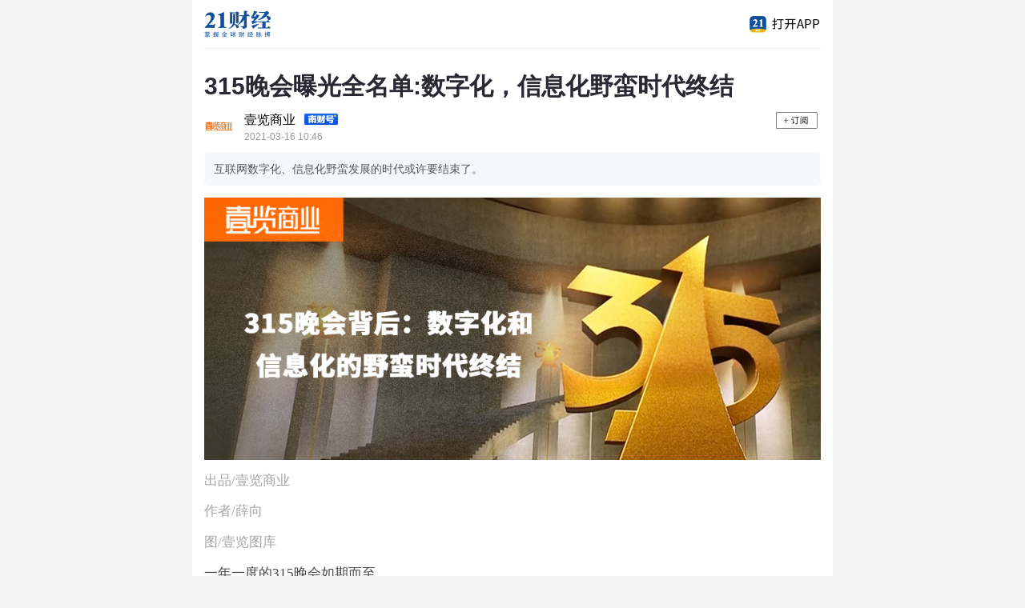

--- FILE ---
content_type: text/html
request_url: https://m.21jingji.com/article/20210316/herald/db0596dae5f3c6c3df03817fee311056.html
body_size: 10414
content:
<!DOCTYPE html>
<html lang="zh-CN">
<head>
    <meta charset="utf-8" />
    <meta name="viewport" content="width=device-width, user-scalable=no, initial-scale=1.0, maximum-scale=1.0"/>
    <meta name="format-detection" content="telephone=no" />
    <meta name="keywords" content="" /> 
    <meta name="description" content="互联网数字化、信息化野蛮发展的时代或许要结束了。" />
    <title>315晚会曝光全名单:数字化，信息化野蛮时代终结 - 21财经</title>
    <link type="text/css" rel="stylesheet" href="https://static.21jingji.com/css/m/mNews3.min.css" />
    <!--[if lt IE 9]>
        <link type="text/css" rel="stylesheet" href="http://static.21jingji.com/css/m/mNews_ie.css" />
    <![endif]-->
</head>
<body>

    <div class="header">
        <div class="headContent">
            <div class="headDownload"><a href="https://app.21jingji.com" title="下载APP"></a></div>
            <div class="headLogo"><a href="https://m.21jingji.com" title="21财经"></a></div>
        </div>
    </div>

    <div class="content">
        <div> 
            <div class="adHolder"></div>
            <div class="titleHead">
                <h1>315晚会曝光全名单:数字化，信息化野蛮时代终结</h1>
                <div class="newsAuthor"><div class="author-avatar" onclick="window.location.href ='http://a.app.qq.com/o/simple.jsp?pkgname=com.twentyfirstcbh.epaper&ios_scheme=epaper%3a%2f%2fcom.twentyfirstcbh.epaper%2fcontent%3fcatid%3d750%26articleid%3d370084%26mpid%3d1133&android_schema=epaper%3a%2f%2fcom.twentyfirstcbh.epaper%2fcontent%3fcatid%3d750%26articleid%3d370084%26mpid%3d1133'" style="background-image:  url('https://img.21jingji.com/uploadfile/cover/20210303/72e8cbfe579f3623943c1f7e2ea2551e.jpg'); "></div><div class="author-infos">壹览商业<img src="https://static.21jingji.com/images/m/icon_nch.png" /><span>2021-03-16 10:46</span></div><a href="http://a.app.qq.com/o/simple.jsp?pkgname=com.twentyfirstcbh.epaper&ios_scheme=epaper%3a%2f%2fcom.twentyfirstcbh.epaper%2fcontent%3fcatid%3d750%26articleid%3d370084%26subscribesfc%3d1&android_schema=epaper%3a%2f%2fcom.twentyfirstcbh.epaper%2fcontent%3fcatid%3d750%26articleid%3d370084%26subscribesfc%3d1" class="gznch follow" id="gzNch" data-value=""></a></div>            </div>

            <div class="txtContent" articleid="370084" catid="750">
                                    <div class="description">
                        <p>
                            互联网数字化、信息化野蛮发展的时代或许要结束了。                        </p>
                    </div>
                        
                
                                                <p><p style="text-align:justify;color:#474747;font-family:" pingfang="" sc",="" 微软雅黑,="" arial,="" tahoma,="" helvetica,="" sans-serif;background-color:#ffffff;"=""> <img data-original="https://img.21jingji.com/uploadfile/cover/20210315/1615820551502139.jpg" title="1615818544209794.jpg" alt="微信图片_20210315222350.jpg" /> </p><p style="text-align:justify;color:#474747;font-family:" pingfang="" sc",="" 微软雅黑,="" arial,="" tahoma,="" helvetica,="" sans-serif;background-color:#ffffff;"=""> <span style="font-family:宋体, SimSun;"><span style="color:#A5A5A5;">出品/壹览商业</span></span> </p><p style="text-align:justify;color:#474747;font-family:" pingfang="" sc",="" 微软雅黑,="" arial,="" tahoma,="" helvetica,="" sans-serif;background-color:#ffffff;"=""> <span style="font-family:宋体, SimSun;"><span style="color:#A5A5A5;">作者/薛向</span></span> </p><p style="text-align:justify;color:#474747;font-family:" pingfang="" sc",="" 微软雅黑,="" arial,="" tahoma,="" helvetica,="" sans-serif;background-color:#ffffff;"=""> <span style="font-family:宋体, SimSun;"><span style="color:#A5A5A5;">图/壹览图库</span></span> </p><p style="text-align:justify;color:#474747;font-family:" pingfang="" sc",="" 微软雅黑,="" arial,="" tahoma,="" helvetica,="" sans-serif;background-color:#ffffff;"=""> <span style="font-family:宋体, SimSun;">一年一度的315晚会如期而至。</span> </p><p style="text-align:justify;color:#474747;font-family:" pingfang="" sc",="" 微软雅黑,="" arial,="" tahoma,="" helvetica,="" sans-serif;background-color:#ffffff;"=""> <span style="font-family:宋体, SimSun;">在今天的315晚会上，曝光了人脸数据滥用、个人简历泄露、老年人手机里的安全陷阱、搜索之病、又见瘦肉精、追踪“瘦身”钢筋、追踪“瘦身”钢筋、锈迹斑斑的变速箱、汽车保密协议岂能成为遮羞布等9类问题。</span> </p><p style="text-align:justify;color:#474747;font-family:" pingfang="" sc",="" 微软雅黑,="" arial,="" tahoma,="" helvetica,="" sans-serif;background-color:#ffffff;"=""> <span style="font-family:宋体, SimSun;">具体如下：</span> </p><p style="text-align:justify;color:#474747;font-family:" pingfang="" sc",="" 微软雅黑,="" arial,="" tahoma,="" helvetica,="" sans-serif;background-color:#ffffff;"=""> <span style="font-family:宋体, SimSun;">1、谁在偷我的脸</span> </p><p style="text-align:justify;color:#474747;font-family:" pingfang="" sc",="" 微软雅黑,="" arial,="" tahoma,="" helvetica,="" sans-serif;background-color:#ffffff;"=""> <span style="font-family:宋体, SimSun;">在央视315晚会上，不法商家非法获取消费者人脸信息，并肆意滥用的行为被曝光。第一家被点名的企业是科勒卫浴，科勒卫浴门店内偷偷捕捉顾客人脸，在顾客不知情的情况下被精准识别人脸信息、性别、年龄，甚至顾客此时此刻的心情都能被摄像头精准识别。</span> </p><p style="text-align:justify;color:#474747;font-family:" pingfang="" sc",="" 微软雅黑,="" arial,="" tahoma,="" helvetica,="" sans-serif;background-color:#ffffff;"=""> <span style="font-family:宋体, SimSun;">2、个人简历</span> </p><p style="text-align:justify;color:#474747;font-family:" pingfang="" sc",="" 微软雅黑,="" arial,="" tahoma,="" helvetica,="" sans-serif;background-color:#ffffff;"=""> <span style="font-family:宋体, SimSun;">智联招聘、猎聘等国内知名招聘网站已经成为人们求职的第一选择，但令人没有想到的是，这些平台的简历只要给钱就能随意下载，个人简历大量流向黑市。</span> </p><p style="text-align:justify;color:#474747;font-family:" pingfang="" sc",="" 微软雅黑,="" arial,="" tahoma,="" helvetica,="" sans-serif;background-color:#ffffff;"=""> <span style="font-family:宋体, SimSun;">经315记者调查，在一个名叫“58智联粉”的QQ群里，记者向一位买家支付7元，便买到了一份智联招聘上求职者简历。简历上求职者的姓名、性别、年龄、照片、联系方式、工作经历、教育经历等信息。在智联招聘上，企业账户只要交钱办理会员，就可以不受数量限制下载包含姓名、电话及邮箱地址等关键信息的完整简历。同样在前程无忧和猎聘网上，企业账户支付一定的费用也能下载到求职者的完整简历。</span> </p><p style="text-align:justify;color:#474747;font-family:" pingfang="" sc",="" 微软雅黑,="" arial,="" tahoma,="" helvetica,="" sans-serif;background-color:#ffffff;"=""> <span style="font-family:宋体, SimSun;">3、老年人手机里的安全陷阱</span> </p><p style="text-align:justify;color:#474747;font-family:" pingfang="" sc",="" 微软雅黑,="" arial,="" tahoma,="" helvetica,="" sans-serif;background-color:#ffffff;"=""> <span style="font-family:宋体, SimSun;">智能清理大师、手机管家pro等手机清理软件背地里偷偷的获取老人手机里的个人信息，短短几十秒内就能读取几百次应用列表和个人定位，这类app通过在app发布广告诱导老人下载-点击-继续下载-点击，垃圾清理软件通过诱导老人清理手机垃圾赚取点击量，从而获得广告流量从而获得流量分成。</span> </p><p style="text-align:justify;color:#474747;font-family:" pingfang="" sc",="" 微软雅黑,="" arial,="" tahoma,="" helvetica,="" sans-serif;background-color:#ffffff;"=""> <span style="font-family:宋体, SimSun;">4、搜索之病</span> </p><p style="text-align:justify;color:#474747;font-family:" pingfang="" sc",="" 微软雅黑,="" arial,="" tahoma,="" helvetica,="" sans-serif;background-color:#ffffff;"=""> <span style="font-family:宋体, SimSun;">UC浏览器和360搜索网站中，互联网广告代理公司为了帮助其他医院借公立医院之名投放广告，使用各种擦边球手段。360广告代理公司经格网络科技有限公司销售经理说：“封号是经常会封的，推一段时间有可能就被别人举报了。推不了就换，又换一个账户，因为我们会开很多，比如说几百个账户放那里备用。”</span> </p><p style="text-align:justify;color:#474747;font-family:" pingfang="" sc",="" 微软雅黑,="" arial,="" tahoma,="" helvetica,="" sans-serif;background-color:#ffffff;"=""> <span style="font-family:宋体, SimSun;">5、又见瘦肉精</span> </p><p style="text-align:justify;color:#474747;font-family:" pingfang="" sc",="" 微软雅黑,="" arial,="" tahoma,="" helvetica,="" sans-serif;background-color:#ffffff;"=""> <span style="font-family:宋体, SimSun;">羊在饲养过程中喂了瘦肉精，无法通过检测的羊肉，却在河南郑州几个农产品交易市场附近的货车上进行交易。有贩羊的经纪人称，加了瘦肉精的羊“一只多卖五六十元”，即便相关部门一直在打击添加瘦肉精行为，但是商贩们却有各种办法应对。</span> </p><p style="text-align:justify;color:#474747;font-family:" pingfang="" sc",="" 微软雅黑,="" arial,="" tahoma,="" helvetica,="" sans-serif;background-color:#ffffff;"=""> <span style="font-family:宋体, SimSun;">6、瘦身钢筋<br /> 旧钢筋拉进隐蔽工厂走一圈，半个小时出来后就变成了打着4E 12商标的合格钢筋，且达到国家颁布的“抗震”标准，实际上却是存在极大安全隐患的瘦身钢筋。在315记者跟踪拍摄中发现这些“瘦身”钢筋已被卖到了东莞、潮州、揭阳等多个市场。这批流入市场的瘦身钢筋不仅影响工程质量，更会危害人民群众的生命财产安全。</span> </p><p style="text-align:justify;color:#474747;font-family:" pingfang="" sc",="" 微软雅黑,="" arial,="" tahoma,="" helvetica,="" sans-serif;background-color:#ffffff;"=""> <span style="font-family:宋体, SimSun;">7、名表维修猫腻多</span> </p><p style="text-align:justify;color:#474747;font-family:" pingfang="" sc",="" 微软雅黑,="" arial,="" tahoma,="" helvetica,="" sans-serif;background-color:#ffffff;"=""> <span style="font-family:宋体, SimSun;">机械表与会产生磁性的设备放在一起会容易导致受磁，最直观的表现是走时不准，受磁也是机械表总最常见最简单的故障之一。但是在记者走访的长沙、北京、深圳等名表维修中心，简单的受磁却要花费上千元维修费用。维修人员口中的“齿轮”、“游丝”问题，让消费者更换零件，手表在维修中心放一晚上就要话费一两千元的维修费用。</span> </p><p style="text-align:justify;color:#474747;font-family:" pingfang="" sc",="" 微软雅黑,="" arial,="" tahoma,="" helvetica,="" sans-serif;background-color:#ffffff;"=""> <span style="font-family:宋体, SimSun;">8、锈迹斑斑的变速箱，汽车保密协议成遮羞布</span> </p><p style="text-align:justify;color:#474747;font-family:" pingfang="" sc",="" 微软雅黑,="" arial,="" tahoma,="" helvetica,="" sans-serif;background-color:#ffffff;"=""> <span style="font-family:宋体, SimSun;">在315晚会上，曝光了福特和英菲尼迪两款知名的汽车品牌，其中福特被消费者投诉变速箱生锈，&nbsp;4S店不仅屡修不好，还欺瞒车主转嫁责任。英菲尼迪被曝出出现异响、抛锚、故障不断等一系列问题。但英菲尼迪4S店在面对质量问题时，却要求消费者签署“保密协议”，修车前签保密协议，不得向媒体公开。协议中还强调，本协议生效后，双方之间就协议的争议事宜（“本次事件”）视为全部解决完毕，乙方（车主）自愿放弃就本次事件直接或间接导致的损失或损害。车主表示，就像签了不平等条约。据央视315报道，英菲尼迪和车主签署的延保从2年到20年不等，延保期限取决于车主维权的力度。</span> </p><p style="text-align:justify;color:#474747;font-family:" pingfang="" sc",="" 微软雅黑,="" arial,="" tahoma,="" helvetica,="" sans-serif;background-color:#ffffff;"=""> <span style="font-family:宋体, SimSun;">夜晚10点，315晚会准时结束。社交媒体的讨论还在继续，被点名的企业公关和相关媒体们仍在忙碌。然而，笔者不禁在想，我们为何对这样一台晚会如此关注和期待？这或许的从315晚会的由来说起。 </span> </p><p style="text-align:justify;color:#474747;font-family:" pingfang="" sc",="" 微软雅黑,="" arial,="" tahoma,="" helvetica,="" sans-serif;background-color:#ffffff;"=""> <b><span style="font-family:宋体, SimSun;">为什么会有315晚会</span></b> </p><p style="text-align:justify;color:#474747;font-family:" pingfang="" sc",="" 微软雅黑,="" arial,="" tahoma,="" helvetica,="" sans-serif;background-color:#ffffff;"=""> <span style="font-family:宋体, SimSun;">315晚会的由来还得从我国第一部保护消费者合法权益的地方法规说起。</span> </p><p style="text-align:justify;color:#474747;font-family:" pingfang="" sc",="" 微软雅黑,="" arial,="" tahoma,="" helvetica,="" sans-serif;background-color:#ffffff;"=""> <span style="font-family:宋体, SimSun;">1987年2月28日福建省消委会投诉部主任段建平收到樟岚村腌制不卫生大头菜的举报。随后，福建省消协就联系相关人员来到了樟岚村，看到田地里有农民将原来公社用来收集肥料的化粪池腌制大头菜，粪便、卫生纸参杂其间。</span> </p><p style="text-align:justify;color:#474747;font-family:" pingfang="" sc",="" 微软雅黑,="" arial,="" tahoma,="" helvetica,="" sans-serif;background-color:#ffffff;"=""> <span style="font-family:宋体, SimSun;">一时间，案件震动全国。</span> </p><p style="text-align:justify;color:#474747;font-family:" pingfang="" sc",="" 微软雅黑,="" arial,="" tahoma,="" helvetica,="" sans-serif;background-color:#ffffff;"=""> <span style="font-family:宋体, SimSun;">福建省人大相关人员认为应对这起恶性案件采取司法手段，严肃追究法律责任。然而，却因为没有相关的法律法规依据，只能对违法者处以2000元罚款，消费者还无法向生产者索赔。</span> </p><p style="text-align:justify;color:#474747;font-family:" pingfang="" sc",="" 微软雅黑,="" arial,="" tahoma,="" helvetica,="" sans-serif;background-color:#ffffff;"=""> <span style="font-family:宋体, SimSun;">在这种背景下，福建省消委会受福建省人大委托开始起草《福建省保护消费者合法权益条例》，经过反复讨论， 1987年9月4日，福建省六届人大常委会正式通过了《福建省保护消费者合法权益条例》，同年12月1日起条例正式实施，这是我国第一部保护消费者合法权益的地方法规。</span> </p><p style="text-align:justify;color:#474747;font-family:" pingfang="" sc",="" 微软雅黑,="" arial,="" tahoma,="" helvetica,="" sans-serif;background-color:#ffffff;"=""> <span style="font-family:宋体, SimSun;">《福建省保护消费者合法权益条例》颁布后，反响强烈，全国28个省、自治区和直辖市都先后制定了保护消费者权益条例。</span> </p><p style="text-align:justify;color:#474747;font-family:" pingfang="" sc",="" 微软雅黑,="" arial,="" tahoma,="" helvetica,="" sans-serif;background-color:#ffffff;"=""> <span style="font-family:宋体, SimSun;">随后国家开始对保护消费者合法权益越来越重视，1992年，在七届全国人大五次会议上，近600名代表递交20多份议案，要求尽快制定专门法规保护消费者利益。全国人大对代表的提案非常重视，指派法制工作委员会副秘书长王著谦具体参加法案的起草工作。</span> </p><p style="text-align:justify;color:#474747;font-family:" pingfang="" sc",="" 微软雅黑,="" arial,="" tahoma,="" helvetica,="" sans-serif;background-color:#ffffff;"=""> <span style="font-family:宋体, SimSun;">1993年10月31日，《中华人民共和国消费者权益保护法》由第八届全国人大常委会第四次会议全票审议通过，予以公布。</span> </p><p style="text-align:justify;color:#474747;font-family:" pingfang="" sc",="" 微软雅黑,="" arial,="" tahoma,="" helvetica,="" sans-serif;background-color:#ffffff;"=""> <span style="font-family:宋体, SimSun;">但是，由于20世纪80年代末90年代初，我国正处于改革开放的摸索期，经济的快速发展，带来了琳琅满目的产品和消费需求，生产效率的提高也助曾了企业对利益的更多诉求。此时各项法律法规还不完善，给了不法企业主们钻空子的机会，市场上各种假冒伪劣产品、虚假营销事件越来越多。</span> </p><p style="text-align:justify;color:#474747;font-family:" pingfang="" sc",="" 微软雅黑,="" arial,="" tahoma,="" helvetica,="" sans-serif;background-color:#ffffff;"=""> <span style="font-family:宋体, SimSun;">1991年3月15日，中央电视台、中国消费者报社、中华工商时报社与中国消费者协会联合举办了国际消费者权益日“消费者之友专题晚会”，拉开了中央电视台”3·15晚会”的序幕。</span> </p><p style="text-align:justify;color:#474747;font-family:" pingfang="" sc",="" 微软雅黑,="" arial,="" tahoma,="" helvetica,="" sans-serif;background-color:#ffffff;"=""> <span style="font-family:宋体, SimSun;">随后，315晚会越来越受重视，为了维护消费者权益，宣传《消费者权益保护法》，打击不乏企业。1992年开始，政府相关部门和国家监察部参与进来，“3·15”晚会的举办已由群众的行为转变成了政府的行为。迄今为止，3·15晚会已经举办了30届。</span> </p><p style="text-align:justify;color:#474747;font-family:" pingfang="" sc",="" 微软雅黑,="" arial,="" tahoma,="" helvetica,="" sans-serif;background-color:#ffffff;"=""> <b><span style="font-family:宋体, SimSun;">过去30年315晚会改变了什么</span></b><span style="font-family:宋体, SimSun;"> </span> </p><p style="text-align:justify;color:#474747;font-family:" pingfang="" sc",="" 微软雅黑,="" arial,="" tahoma,="" helvetica,="" sans-serif;background-color:#ffffff;"=""> <span style="font-family:宋体, SimSun;">正如上文所说，这台晚会被消费者们当成了“包龙图”，30年来很多重大消费事件都是通过这个平台曝光并处理的。</span> </p><p style="text-align:justify;color:#474747;font-family:" pingfang="" sc",="" 微软雅黑,="" arial,="" tahoma,="" helvetica,="" sans-serif;background-color:#ffffff;"=""> <span style="font-family:宋体, SimSun;">1996年，315晚会报道了17岁花季少女贾国宇被卡式炉爆炸毁容的案件。一年后，北京市海淀区人民法院判定责任方共同赔偿贾国宇27万元，其中残疾赔偿金10万元，这成为我国首例精神损害赔偿案件，也促进了人们对消费安全的关注。</span> </p><p style="text-align:justify;color:#474747;font-family:" pingfang="" sc",="" 微软雅黑,="" arial,="" tahoma,="" helvetica,="" sans-serif;background-color:#ffffff;"=""> <span style="font-family:宋体, SimSun;">1997年，晚会从法律角度对"知假买假"的王海行为做出肯定，从此王海开始了他的打假大王的人生。</span> </p><p style="text-align:justify;color:#474747;font-family:" pingfang="" sc",="" 微软雅黑,="" arial,="" tahoma,="" helvetica,="" sans-serif;background-color:#ffffff;"=""> <span style="font-family:宋体, SimSun;">1998年，315晚会对传销活动曝光，使人们充分认识到它的本质，并促成传销终于在1998年4月21日被政府明令禁止。</span> </p><p style="text-align:justify;color:#474747;font-family:" pingfang="" sc",="" 微软雅黑,="" arial,="" tahoma,="" helvetica,="" sans-serif;background-color:#ffffff;"=""> <span style="font-family:宋体, SimSun;">1999年，在315晚会的推动下，非B字啤酒瓶和直排式燃气热水器退出市场，房屋建筑质量、公共设施建筑质量成为公众开始关注的问题。</span> </p><p style="text-align:justify;color:#474747;font-family:" pingfang="" sc",="" 微软雅黑,="" arial,="" tahoma,="" helvetica,="" sans-serif;background-color:#ffffff;"=""> <span style="font-family:宋体, SimSun;">2002年，从央视发出的“寻人启事”开始，带有神秘色彩的“线人”隔着毛玻璃揭露一些热门行业欺骗和损害消费者权益的违法内幕。同时，5万名工商执法人员晚会外待命和歌舞小品的退出，给315晚会打上了悲壮的色彩。</span> </p><p style="text-align:justify;color:#474747;font-family:" pingfang="" sc",="" 微软雅黑,="" arial,="" tahoma,="" helvetica,="" sans-serif;background-color:#ffffff;"=""> <span style="font-family:宋体, SimSun;">2013年，315晚会报道了苹果手机售后服务“内外有别，双重标准”，引起了中国广大“果粉”的愤怒。2013年4月，苹果中国官网挂出署名苹果CEO库克的《致尊敬的中国消费者的一封信》，就“售后服务内外有别”行为正式道歉。</span> </p><p style="text-align:justify;color:#474747;font-family:" pingfang="" sc",="" 微软雅黑,="" arial,="" tahoma,="" helvetica,="" sans-serif;background-color:#ffffff;"=""> <span style="font-family:宋体, SimSun;">......</span> </p><p style="text-align:justify;color:#474747;font-family:" pingfang="" sc",="" 微软雅黑,="" arial,="" tahoma,="" helvetica,="" sans-serif;background-color:#ffffff;"=""> <span style="font-family:宋体, SimSun;">据《壹览商业》统计，从2008年-2021年间央视315晚会共曝光案例113 起，涉及金融、电器、食品、互联网、医疗保健、出行、日用消费品、建筑家装等十几个领域。</span> </p><p style="text-align:justify;color:#474747;font-family:" pingfang="" sc",="" 微软雅黑,="" arial,="" tahoma,="" helvetica,="" sans-serif;background-color:#ffffff;"=""> <span style="font-family:宋体, SimSun;"> 其中，曝光的事件中，产品质量和消费侵权问题最多，占比达50% 。同时,大众、奔驰、饿了么、360搜索、淘宝、大众点评、方太、美的、西门子、苹果等一系列大型企业也被多次点名。</span> </p><p style="text-align:justify;color:#474747;font-family:" pingfang="" sc",="" 微软雅黑,="" arial,="" tahoma,="" helvetica,="" sans-serif;background-color:#ffffff;"=""> <b><span style="font-family:宋体, SimSun;">今年的315晚会：</span></b> </p><p style="text-align:justify;color:#474747;font-family:" pingfang="" sc",="" 微软雅黑,="" arial,="" tahoma,="" helvetica,="" sans-serif;background-color:#ffffff;"=""> <b><span style="font-family:宋体, SimSun;">数字化、信息化野蛮时代结束</span></b> </p><p style="text-align:justify;color:#474747;font-family:" pingfang="" sc",="" 微软雅黑,="" arial,="" tahoma,="" helvetica,="" sans-serif;background-color:#ffffff;"=""> <span style="font-family:宋体, SimSun;">值得注意的是，在9类问题中，关于互联网技术相关的就有4个，占据整个晚会内容的一半。他们的核心关键词就是最近几年大火的”数字化”和“信息化”。</span> </p><p style="text-align:justify;color:#474747;font-family:" pingfang="" sc",="" 微软雅黑,="" arial,="" tahoma,="" helvetica,="" sans-serif;background-color:#ffffff;"=""> <span style="font-family:宋体, SimSun;">今天315晚会披露的科勒全国门店安装的雅量科技的摄像头就是以收集消费者信息，进行数字化营销的目的。</span> </p><p style="text-align:justify;color:#474747;font-family:" pingfang="" sc",="" 微软雅黑,="" arial,="" tahoma,="" helvetica,="" sans-serif;background-color:#ffffff;"=""> <span style="font-family:宋体, SimSun;">事实上，这已经不是第一次发现商场、门店利用所谓数字化手段非法手机消费者信息了。</span> </p><p style="text-align:justify;color:#474747;font-family:" pingfang="" sc",="" 微软雅黑,="" arial,="" tahoma,="" helvetica,="" sans-serif;background-color:#ffffff;"=""> <span style="font-family:宋体, SimSun;">2020年315晚会中，曝光了手机软件服务插件窃取用户隐私信息乱象。涉及国美易卡、遥控器、最强手电、全能遥控器、91极速购、天天回收、闪到、萝卜商城、紫金普惠等50多款手机软件。</span> </p><p style="text-align:justify;color:#474747;font-family:" pingfang="" sc",="" 微软雅黑,="" arial,="" tahoma,="" helvetica,="" sans-serif;background-color:#ffffff;"=""> <span style="font-family:宋体, SimSun;">2019年315晚会爆出，一种“探针盒子”一些公司将这种小盒子放在商场、超市、便利店、写字楼等地，在用户毫不知情的情况下，搜集个人信息，甚至包括婚姻、教育程度，收入等大数据个人信息！</span> </p><p style="text-align:justify;color:#474747;font-family:" pingfang="" sc",="" 微软雅黑,="" arial,="" tahoma,="" helvetica,="" sans-serif;background-color:#ffffff;"=""> <span style="font-family:宋体, SimSun;">另外，还有没有被315晚会爆出的利用大数据“杀熟”行为，涉及出行、餐饮等多个生活领域。具体来说，同一时间搜索同样一款产品，不同用户获得的价格信息大相径庭，“熟客”的价格偏高。此外，一些平台还对“熟客”进行饥饿营销，给“熟客”推送库存紧张、产品将售罄等不实信息。 </span> </p><p style="text-align:justify;color:#474747;font-family:" pingfang="" sc",="" 微软雅黑,="" arial,="" tahoma,="" helvetica,="" sans-serif;background-color:#ffffff;"=""> <span style="font-family:宋体, SimSun;">近年来，随着互联网的发展，数字化转型成为行业共识。数字化、信息化随之开始了野蛮发展时代。新型商业模式不断发展，数字化精准营销市场在宏观和微观层面上都在不断延展。各种技术开始运用在商业活动中，由于缺乏监管，非法收集用户信息、用户数据泄露以及以用户数据为基础的互联网犯罪频发。 </span> </p><p style="text-align:justify;color:#474747;font-family:" pingfang="" sc",="" 微软雅黑,="" arial,="" tahoma,="" helvetica,="" sans-serif;background-color:#ffffff;"=""> <span style="font-family:宋体, SimSun;">据企查查数据显示，互联网安全相关的行政处罚共有528条，其中2019年新增192条，2020年新增193条。多数企业的处罚事由都与违反了《互联网安全保护技术措施规定》、《互联网安全保护技术措施规定》等制度有关。 </span> </p><p style="text-align:justify;color:#474747;font-family:" pingfang="" sc",="" 微软雅黑,="" arial,="" tahoma,="" helvetica,="" sans-serif;background-color:#ffffff;"=""> <span style="font-family:宋体, SimSun;">在315晚会连续三年曝光互联网信息行业出现的乱象后，有理由相信政府将会在这个领域下重拳予以整治。互联网数字化、信息化野蛮发展的时代或许要结束了。 </span> </p><p style="text-align:justify;color:#474747;font-family:" pingfang="" sc",="" 微软雅黑,="" arial,="" tahoma,="" helvetica,="" sans-serif;background-color:#ffffff;"=""> <b><span style="font-family:宋体, SimSun;">结语：</span></b> </p><p style="text-align:justify;color:#474747;font-family:" pingfang="" sc",="" 微软雅黑,="" arial,="" tahoma,="" helvetica,="" sans-serif;background-color:#ffffff;"=""> <span style="font-family:宋体, SimSun;">事实上，在中国的电视荧屏上，3·15晚会一直是一个独特的存在。在每年315前的一周，大家都会激烈讨论并期盼，哪家企业、哪个品牌会登上315晚会的舞台，315当天又会失落于那些万恶的企业为何没有被点名，315后又开始期待下一个315。 </span> </p><p style="text-align:justify;color:#474747;font-family:" pingfang="" sc",="" 微软雅黑,="" arial,="" tahoma,="" helvetica,="" sans-serif;background-color:#ffffff;"=""> <span style="font-family:宋体, SimSun;">这一切都是源于中国消费市场太庞大，消费者在生活中踩过的坑太多，而维权的渠道又实在太少。而315晚会因为是国家级消费维权类节目，关注层次高，点名后行政机关处理速度快，让人感觉大快人心。因此，30年来这台晚会被消费者们当成了“包龙图”，盼望着它能够主持公道。 </span> </p><p style="text-align:justify;color:#474747;font-family:" pingfang="" sc",="" 微软雅黑,="" arial,="" tahoma,="" helvetica,="" sans-serif;background-color:#ffffff;"=""> <span style="font-family:宋体, SimSun;">然而一场315晚会，只能解决少数问题，治标不治本。真正要让消费市场平稳和谐还需要监管部门加强监管力度、消费者提高维权意识、商家自律。 </span> </p><p style="text-align:justify;color:#474747;font-family:" pingfang="" sc",="" 微软雅黑,="" arial,="" tahoma,="" helvetica,="" sans-serif;background-color:#ffffff;"=""> <span style="font-family:宋体, SimSun;">今年上榜的品牌希望接下来努力改进，没上榜的更应严格自律，明年315见。</span> </p>
                <p>（作者：壹览商业 ）</p>
                
                <p class="copyright">声明：本文由21财经客户端“<a style="color:#666" href="https://mp.sfccn.com/">南财号</a>”平台入驻机构（自媒体）发布，不代表21财经客户端的观点和立场。</p>
                <!--文章打赏-- 2020-1-20屏蔽>
<!--                <div class="editor" style="display:none">
                    <a href="javascript:void(0);" id="reward" onclick="reward();"></a>
                    <form action="/reward/" id="myForm" method="post"><input type="hidden" name="title" id="title" value=""/><input type="hidden" name="newspaperid" id="newspaperid" value=""/><input type="hidden" name="catid" id="catid" value=""/><input type="hidden" name="redirect" id="redirect" value=""/></form>
                </div>-->
                <!--文章打赏-->
                
            </div>
            <!-- 加载更多 -->
            <div class="mask">
                <div class="mask_bg"></div>
                <a href="javascript:void(0)"><i></i>加载全文</a>
            </div>
            
                        <!--关注作者-->
            <div class="author">
                <div class="author_avatar" style="background-image: url('https://img.21jingji.com/uploadfile/cover/20210303/72e8cbfe579f3623943c1f7e2ea2551e.jpg')">
                    <!--[if lt IE 8]><img src="https://img.21jingji.com/uploadfile/cover/20210303/72e8cbfe579f3623943c1f7e2ea2551e.jpg"/><![endif]-->
                </div>
                <div class="author_cont">
                    <h2>壹览商业</h2>
                    <h3>自媒体</h3>
                    <p>关注并研究大消费行情下的快销品、服饰、美妆、食品饮料、宠物及相关零售商。</p>
                </div>
                <a href="http://a.app.qq.com/o/simple.jsp?pkgname=com.twentyfirstcbh.epaper&ios_scheme=epaper%3a%2f%2fcom.twentyfirstcbh.epaper%2fcontent%3fcatid%3d750%26articleid%3d370084%26subscribesfc%3d1&android_schema=epaper%3a%2f%2fcom.twentyfirstcbh.epaper%2fcontent%3fcatid%3d750%26articleid%3d370084%26subscribesfc%3d1" class="gznch follow" style="display:block; position:absolute;top:15px;right:15px"></a>            </div>
            
            <!-- 付费问答-->
            <div class="ask" style="display: none;"></div>
            <!-- 付费问答 end-->
            
            <!-- 评论 -->
            <div class="comment">
                <div class="comment_title">评论</div>
                
                <div class="comment_content" style="display: none;">
                    <a href="https://m.21jingji.com/comment/lists?aid=370084&cid=750" class="more">查看更多评论</a>
                </div>
            </div>

            <!-- 金V学院 -->
            <div class="swiper">
                <div id="slider" class="slick"></div>
            </div>   

            <!-- 相关文章 -->
            <div class="new" style="display: none;">
                <div class="newTile">相关文章</div>
                <div class="new_content">
                </div>
            </div>
            <!-- 猜你喜欢 -->
            <div class="gust"  style="display: none;">
                <div class="gustTile">猜你喜欢</div>
                <div class="gust_content">
                </div>
            </div>

            <!--分享框-->
            <div class="pop">
                <div class="min-pop">
                    <div class="pop_cont"></div>
                </div>
            </div>
            <!--分享框-->
        </div>
    </div>
	<input type="hidden" id="subcat" value="808">
	<input type="hidden" id="realurl" value="https://m.21jingji.com/article/20210316/herald/db0596dae5f3c6c3df03817fee311056.html">
    <script src="https://static.21jingji.com/js/m/jquery.mix.js" type="text/javascript"></script>
    <script src="https://static.21jingji.com/js/m/mNews2.min.js" type="text/javascript"></script>

    <script src="https://res.wx.qq.com/open/js/jweixin-1.0.0.js"></script>
        <script>

        var jssdk_url = "https://m.21jingji.com/wechat/jssdk/?url="+encodeURIComponent(window.location.href);
        document.write("<script src='"+jssdk_url+"'><\/script>");
        wx.ready(function () {
            var share_title = "315晚会曝光全名单:数字化，信息化野蛮时代终结";
            var share_desc = "互联网数字化、信息化野蛮发展的时代或许要结束了。";
            var share_link = "https://m.21jingji.com/article/20210316/herald/db0596dae5f3c6c3df03817fee311056.html";
            var share_imgUrl = 'https://static.21jingji.com/images/app/sfcAppShareIcon_300.jpg';
            wx.onMenuShareAppMessage({title: share_title,link: share_link,desc: share_desc,imgUrl: share_imgUrl,success: function(){shareLog('wechatSession');shareRecommend();}});
            wx.onMenuShareTimeline({title: share_title,link: share_link,desc: share_desc,imgUrl: share_imgUrl,success: function(){shareLog('wechatTimeline');shareRecommend();}});
            wx.onMenuShareQQ({title: share_title,link: share_link,desc: share_desc,imgUrl: share_imgUrl,success: function(){shareLog('QQ');shareRecommend();}});
            wx.onMenuShareQZone({title: share_title,link: share_link,desc: share_desc,imgUrl: share_imgUrl,success: function(){shareLog('QQ');shareRecommend();}});
            wx.onMenuShareWeibo({title: share_title,link: share_link,desc: share_desc,imgUrl: share_imgUrl,success: function(){shareLog('Weibo');shareRecommend();}});
        })

        // 百度统计
        var _hmt = _hmt || [];
        (function() {
        var hm = document.createElement("script");
        hm.src = "//hm.baidu.com/hm.js?6d874b92d9e375ae5eb4daad37ed4b89";
        var s = document.getElementsByTagName("script")[0]; 
        s.parentNode.insertBefore(hm, s);
        })();
    </script>

</body>
</html>


--- FILE ---
content_type: text/html;charset=utf-8
request_url: https://m.21jingji.com/wechat/jssdk/?url=https%3A%2F%2Fm.21jingji.com%2Farticle%2F20210316%2Fherald%2Fdb0596dae5f3c6c3df03817fee311056.html
body_size: 589
content:
	wx.config({
    debug: false, 
    appId: 'wx43e8209bc4e3c415', 
    timestamp: 1768904547, 
    nonceStr: 'iRUQlQKMuM2IELAm', 
    signature: '23367384dcc880c27a4636b1b7618ea9be7ce2fd',
    jsApiList: [
        'checkJsApi',
        'onMenuShareTimeline',
        'onMenuShareAppMessage',
        'onMenuShareQQ',
        'onMenuShareWeibo',
        'onMenuShareQZone',
        'updateAppMessageShareData',
        'updateTimelineShareData',
        'hideMenuItems',
        'showMenuItems',
        'hideAllNonBaseMenuItem',
        'showAllNonBaseMenuItem',
        'translateVoice',
        'startRecord',
        'stopRecord',
        'onVoiceRecordEnd',
        'playVoice',
        'onVoicePlayEnd',
        'pauseVoice',
        'stopVoice',
        'uploadVoice',
        'downloadVoice',
        'chooseImage',
        'previewImage',
        'uploadImage',
        'downloadImage',
        'getNetworkType',
        'openLocation',
        'getLocation',
        'hideOptionMenu',
        'showOptionMenu',
        'closeWindow',
        'scanQRCode',
        'chooseWXPay',
        'openProductSpecificView',
        'addCard',
        'chooseCard',
        'openCard'
    ],
    openTagList: ['wx-open-launch-weapp', 'wx-open-launch-app']
});